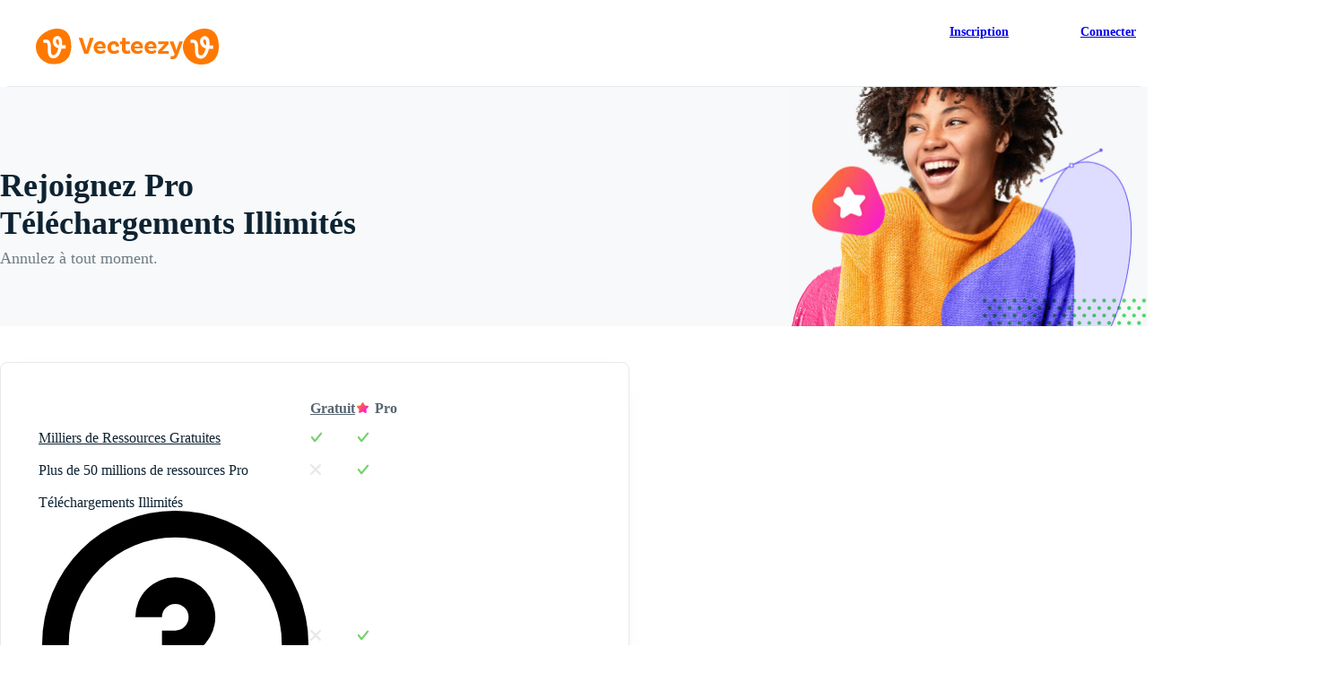

--- FILE ---
content_type: text/javascript
request_url: https://static.vecteezy.com/vite/assets/pricing-BYFyxbMb-1.js
body_size: -34
content:
import"./pricing-modal-D3pcPQHI-1.js";import"./pricing-annual-monthly-BAwYRlIy-1.js";/* empty css                              */
